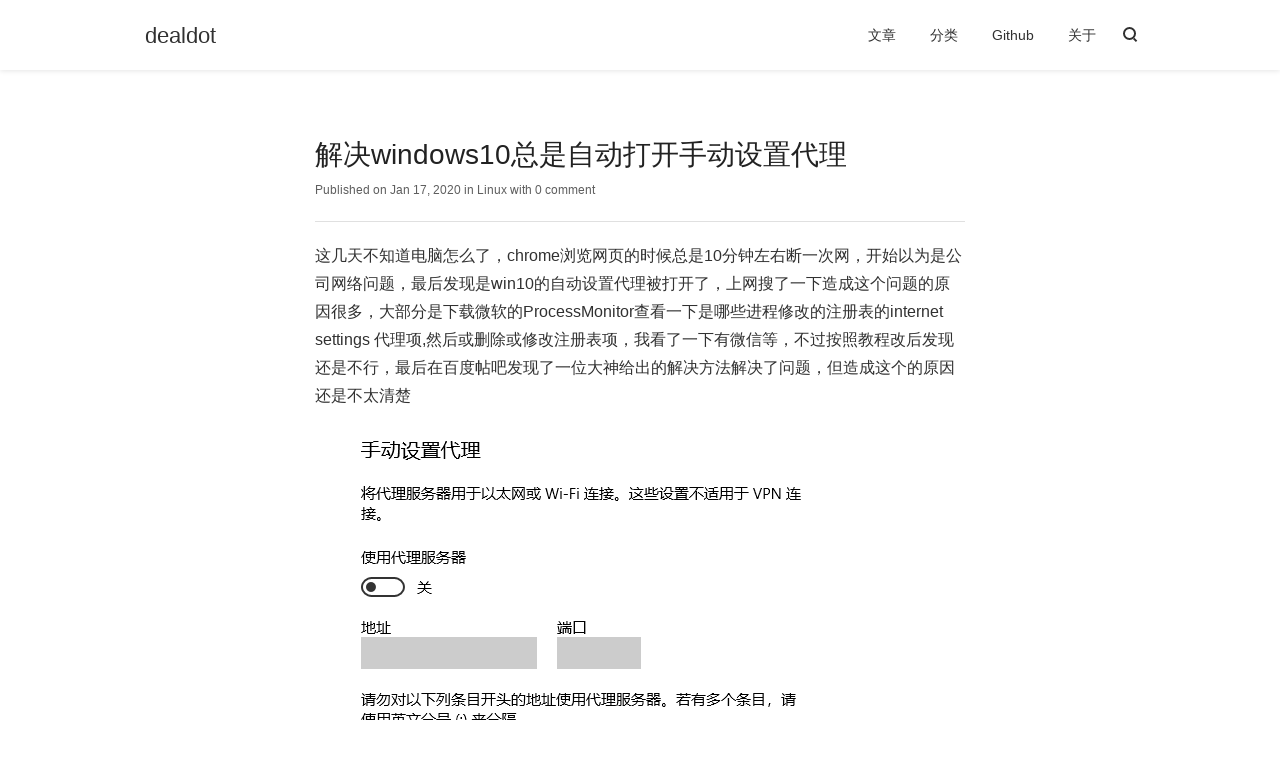

--- FILE ---
content_type: text/html; charset=UTF-8
request_url: https://zongliwei.com/posts/21.html
body_size: 6029
content:
<!DOCTYPE html>
<html>
<head>
    <meta charset="UTF-8">    <meta http-equiv="x-dns-prefetch-control" content="on">    <link rel="dns-prefetch" href="//cdn.bootcss.com" />
    <link rel="dns-prefetch" href="//secure.gravatar.com" />    <meta http-equiv="X-UA-Compatible" content="IE=edge, chrome=1">
    <meta name="renderer" content="webkit">
    <meta name="viewport" content="width=device-width, initial-scale=1.0, minimum-scale=1.0, maximum-scale=1.0, user-scalable=no">
    <meta http-equiv="Cache-Control" content="no-transform"/>
    <meta http-equiv="Cache-Control" content="no-siteapp"/>    <title>解决windows10总是自动打开手动设置代理 - dealdot</title>
    <meta name="keywords" content="" />
    <meta name="description" content="这几天不知道电脑怎么了，chrome浏览网页的时候总是10分钟左右断一次网，开始以为是公司网络问题，最后发现是win10的自动设置代理被打开了，上网搜了一下造成这个问题的原因很多，大部分是下载微..." />
<script type="text/javascript">
(function () {
    var event = document.addEventListener ? {
        add: 'addEventListener',
        focus: 'focus',
        load: 'DOMContentLoaded'
    } : {
        add: 'attachEvent',
        focus: 'onfocus',
        load: 'onload'
    };

    document[event.add](event.load, function () {
        var r = document.getElementById('respond-post-21');

        if (null != r) {
            var forms = r.getElementsByTagName('form');
            if (forms.length > 0) {
                var f = forms[0], textarea = f.getElementsByTagName('textarea')[0], added = false;

                if (null != textarea && 'text' == textarea.name) {
                    textarea[event.add](event.focus, function () {
                        if (!added) {
                            var input = document.createElement('input');
                            input.type = 'hidden';
                            input.name = '_';
                            input.value = (function () {
    var _wqMHAwc = '3e3'//'eU1'
+'1f6'//'tM'
+'2b'//'Q'
+/* 'J'//'J' */''+//'OD'
'OD'+//'k4A'
'142'+'a7c'//'VV'
+//'j'
'1'+//'noz'
'ce'+//'p'
'7'+'2'//'Bql'
+'f8'//'eAi'
+//'x'
'817'+'Su'//'Su'
+//'n0N'
'ed0'+'63'//'SoK'
+//'7'
'3'+//'7C'
'd'+//'9P'
'f', _CHDZ = [[8,10],[24,26]];
    
    for (var i = 0; i < _CHDZ.length; i ++) {
        _wqMHAwc = _wqMHAwc.substring(0, _CHDZ[i][0]) + _wqMHAwc.substring(_CHDZ[i][1]);
    }

    return _wqMHAwc;
})();

                            f.appendChild(input);
                            added = true;
                        }
                    });
                }
            }
        }
    });
})();
</script>    <link href="//cdn.bootcss.com/highlight.js/9.10.0/styles/xcode.min.css" rel="stylesheet">
    <link href="https://zongliwei.com/usr/dealdot/ios/style.min.css?20170331" rel="stylesheet">
    <!-- <script async src="//pagead2.googlesyndication.com/pagead/js/adsbygoogle.js"></script>
<script>
  (adsbygoogle = window.adsbygoogle || []).push({
    google_ad_client: "ca-pub-9395958650601631",
    enable_page_level_ads: true
  });
</script> -->
     <script async src="https://www.googletagmanager.com/gtag/js?id=G-0520W58X31"></script>
<script>
  window.dataLayer = window.dataLayer || [];
  function gtag(){dataLayer.push(arguments);}
  gtag('js', new Date());

  gtag('config', 'G-0520W58X31');
</script>

    <!--[if lt IE 9]>
    <script src="//cdn.bootcss.com/html5shiv/r29/html5.min.js"></script>
    <script src="//cdn.bootcss.com/respond.js/1.4.2/respond.min.js"></script>
    <![endif]-->
    <style>
.scroll-top {
background: #666666 left top no-repeat url(https://zongliwei.com/usr/dealdot/ios/images/scroll-top.png);
border: 1px solid black;
cursor: pointer;
display: block;
height: 29px;
opacity: 0.2;
filter: alpha(opacity=20);
position: fixed;
bottom: 10px;
right: 10px;
width: 29px;
z-index: 200;
}
.scroll-top:hover {
  opacity: 1;
  filter: alpha(opacity=100);
  -webkit-transition: opacity 1s;
  transition: opacity 1s;
}
</style>

</head>
<body class="" gtools_scp_screen_capture_injected="true">
<!--[if lt IE 8]>
<div class="browsehappy" role="dialog">
    当前网页 <strong>不支持</strong> 你正在使用的浏览器. 为了正常的访问, 请 <a href="http://browsehappy.com/" target="_blank">升级你的浏览器</a>。
</div>
<![endif]-->
<header id="header" class="header bg-white">
    <div class="navbar-container">
        <a href="https://zongliwei.com/" class="navbar-logo">
                        dealdot                    </a>
        <div class="navbar-menu">
                        
            <a 			href="https://zongliwei.com/archives.html"
                        >
			文章</a>

            
            <a 			href="https://zongliwei.com/category.html"
                        >
			分类</a>

            
            <a  href="https://github.com/dealdot" target="_blank"
			            >
			Github</a>

            
            <a 			href="https://zongliwei.com/about.html"
                        >
			关于</a>

            
        </div>
                <div class="navbar-search" onClick="">
            <span class="icon-search"></span>
            <form id="search" method="post" action="https://zongliwei.com/" role="search">
                <span class="search-box">
                    <input type="text" id="input" class="input" name="s" required="true" placeholder="Search..." maxlength="30" autocomplete="off">
                </span>
            </form>
        </div>
                <div class="navbar-mobile-menu" onClick="">
            <span class="icon-menu cross"><span class="middle"></span></span>
            <ul>
                                
                <li><a 			href="https://zongliwei.com/archives.html"
                        >
			文章</a>
                </li>
                
                <li><a 			href="https://zongliwei.com/category.html"
                        >
			分类</a>
                </li>
                
                <li><a  href="https://github.com/dealdot" target="_blank"
			            >
			Github</a>
                </li>
                
                <li><a 			href="https://zongliwei.com/about.html"
                        >
			关于</a>
                </li>
                
            </ul>
        </div>
    </div>
</header>


<article class="main-content page-page" itemscope itemtype="http://schema.org/Article">
	<div class="post-header">
		<h1 class="post-title" itemprop="name headline">
			解决windows10总是自动打开手动设置代理		</h1>
		<div class="post-data">
			<time datetime="2020-01-17T17:22:00+08:00" itemprop="datePublished">Published on Jan 17, 2020</time> in <a href="https://zongliwei.com/category/linux/">Linux</a> with <a href="#comments"> 0 comment</a>
		</div>
	</div>
	<div id="post-content" class="post-content" itemprop="articleBody">
        <p class="post-tags">
                    </p>
		<p>这几天不知道电脑怎么了，chrome浏览网页的时候总是10分钟左右断一次网，开始以为是公司网络问题，最后发现是win10的自动设置代理被打开了，上网搜了一下造成这个问题的原因很多，大部分是下载微软的ProcessMonitor查看一下是哪些进程修改的注册表的internet settings 代理项,然后或删除或修改注册表项，我看了一下有微信等，不过按照教程改后发现还是不行，最后在百度帖吧发现了一位大神给出的解决方法解决了问题，但造成这个的原因还是不太清楚</p>
<p><img src="https://zongliwei.com/usr/uploads/2020/01/1100997179.png" alt="win10自动设置代理.png" /></p>
<h3>解决办法</h3>
<ol>
<li><p>win10进入安全模式<br />
链接: <a href="https://baijiahao.baidu.com/s?id=1636641696071912488&amp;wfr=spider&amp;for=pc" target="_blank">win10如何进入安全模式</a></p></li>
<li><p>打开注册表 (win + R）, 输入 regedit</p></li>
<li><p>注册表左侧，不要展开，点击计算机，然后菜单栏找到编辑，然后查找，输入127.0.0.1，再点击查找下一个，耐心等待</p></li>
<li><p>查找完成后，观察右侧栏目，是否有自动选中焦点的项目，有的话直接右键删除，删除完成后按F3(表示查找下一个),重复直到把所有找到的项目都删除为止，我是找到了4个</p></li>
<li><p>最后按F5保存，然后重启电脑</p></li>
</ol>		<p class="post-info">
			本文由 <a href="https://zongliwei.com/author/1/">dealdot</a> ＜dealdot＃163.com＞ 创作, Full Stack Developer @ DeepBlue  <br>本文最后编辑时间为: Jan 28, 2020 at 16:07 pm<br />
            转载请注明来源
		</p>
	</div>
</article>

<div id="post-bottom-bar" class="post-bottom-bar" style="display:none">
	
</div>




<div id="respond-post-21" class="comment-container">
    <div id="comments" class="clearfix">
                            <span class="response">评论已关闭.</span>
        
            </div>
</div>

<footer id="footer" class="footer bg-white">
	<div class="footer-social">
		<div class="footer-container clearfix">
			<div class="social-list">
			                            <a class="social rss" target="blank" href="https://zongliwei.com/feed/">RSS</a>
									</div>
		</div>
	</div>
	<div class="footer-meta">
		<div class="footer-container">
			
			<div class="meta-item meta-posts">
				<h3 class="meta-title">最新文章</h3>
                <li><a href="https://zongliwei.com/posts/131.html">未来十年最重要的技能</a></li><li><a href="https://zongliwei.com/posts/130.html">用 Gemini Pro求解我小时候发现的数学问题记录</a></li><li><a href="https://zongliwei.com/posts/129.html">Mac 下使用 Git 版本控制工具如何忽略所有 .DS_Store 隐藏文件</a></li><li><a href="https://zongliwei.com/posts/128.html">Jeff Dean演讲回顾LLM发展史</a></li><li><a href="https://zongliwei.com/posts/127.html">这些就是近来让我夜不能寐的事情</a></li><li><a href="https://zongliwei.com/posts/114.html">SLAM部署工具，SLAM 地图编辑工具  --  pgmXT 开源了</a></li><li><a href="https://zongliwei.com/posts/126.html">做事情切忌一开始用力过猛</a></li><li><a href="https://zongliwei.com/posts/125.html">人一定不要着急</a></li>			</div>
            <div class="meta-item meta-comments">
                <h3 class="meta-title">最近回复</h3>
                                            </div>
            
            <div class="meta-item meta-copyright">
				<div class="meta-copyright-info">
                   
					<div class="info-text">
                        <p>Powered by <a href="http://www.typecho.org" target="_blank" rel="nofollow">Typecho</a></p>
                    	<p>Theme by <a href="https://github.com/chakhsu/pinghsu" target="_blank">Pinghsu</a></p>
						
						<p>&copy; 2026 <a href="https://zongliwei.com/">dealdot</a></p>
                        <p style="margin-top:40px"><a href="https://waimaoxpt.com/" style="color:transparent;" target="_blank">外贸询盘通</a></p>
					</div>
				</div>
			</div>
            
		</div>
	</div>
  <div style="text-align:center">© 2022 dealdot, all rights reserved.<br/>  
<a href="https://beian.miit.gov.cn/" target="_blank">沪ICP备2022014001号</p></div>
</footer>

<div id="directory-content" class="directory-content">
    <div id="directory"></div>
</div>
<script>
var postDirectoryBuild = function() {
    var postChildren = function children(childNodes, reg) {
        var result = [],
            isReg = typeof reg === 'object',
            isStr = typeof reg === 'string',
            node, i, len;
        for (i = 0, len = childNodes.length; i < len; i++) {
            node = childNodes[i];
            if ((node.nodeType === 1 || node.nodeType === 9) &&
                (!reg ||
                isReg && reg.test(node.tagName.toLowerCase()) ||
                isStr && node.tagName.toLowerCase() === reg)) {
                result.push(node);
            }
        }
        return result;
    },
    createPostDirectory = function(article, directory, isDirNum) {
        var contentArr = [],
            titleId = [],
            levelArr, root, level,
            currentList, list, li, link, i, len;
        levelArr = (function(article, contentArr, titleId) {
            var titleElem = postChildren(article.childNodes, /^h\d$/),
                levelArr = [],
                lastNum = 1,
                lastRevNum = 1,
                count = 0,
                guid = 1,
                id = 'directory' + (Math.random() + '').replace(/\D/, ''),
                lastRevNum, num, elem;
            while (titleElem.length) {
                elem = titleElem.shift();
                contentArr.push(elem.innerHTML);
                num = +elem.tagName.match(/\d/)[0];
                if (num > lastNum) {
                    levelArr.push(1);
                    lastRevNum += 1;
                } else if (num === lastRevNum ||
                    num > lastRevNum && num <= lastNum) {
                    levelArr.push(0);
                    lastRevNum = lastRevNum;
                } else if (num < lastRevNum) {
                    levelArr.push(num - lastRevNum);
                    lastRevNum = num;
                }
                count += levelArr[levelArr.length - 1];
                lastNum = num;
                elem.id = elem.id || (id + guid++);
                titleId.push(elem.id);
            }
            if (count !== 0 && levelArr[0] === 1) levelArr[0] = 0;

            return levelArr;
        })(article, contentArr, titleId);
        currentList = root = document.createElement('ul');
        dirNum = [0];
        for (i = 0, len = levelArr.length; i < len; i++) {
            level = levelArr[i];
            if (level === 1) {
                list = document.createElement('ul');
                if (!currentList.lastElementChild) {
                    currentList.appendChild(document.createElement('li'));
                }
                currentList.lastElementChild.appendChild(list);
                currentList = list;
                dirNum.push(0);
            } else if (level < 0) {
                level *= 2;
                while (level++) {
                    if (level % 2) dirNum.pop();
                    currentList = currentList.parentNode;
                }
            }
            dirNum[dirNum.length - 1]++;
            li = document.createElement('li');
            link = document.createElement('a');
            link.href = '#' + titleId[i];
            link.innerHTML = !isDirNum ? contentArr[i] :
                dirNum.join('.') + ' ' + contentArr[i] ;
            li.appendChild(link);
            currentList.appendChild(li);
        }
        directory.appendChild(root);
    };
    createPostDirectory(document.getElementById('post-content'),document.getElementById('directory'), true);
};
postDirectoryBuild();
</script>
<script src="//cdn.bootcss.com/headroom/0.9.1/headroom.min.js"></script>
<script>
var postDirectory = new Headroom(document.getElementById("directory-content"), {
    tolerance: 0,
        offset : 90,    classes: {
        initial: "initial",
        pinned: "pinned",
        unpinned: "unpinned"
    }
});
postDirectory.init();
var postSharer = new Headroom(document.getElementById("post-bottom-bar"), {
    tolerance: 0,
    offset : 70,
    classes: {
        initial: "animated",
        pinned: "pinned",
        unpinned: "unpinned"
    }
});
postSharer.init();
var header = new Headroom(document.getElementById("header"), {
    tolerance: 0,
    offset : 70,
    classes: {
      initial: "animated",
      pinned: "slideDown",
      unpinned: "slideUp"
    }
});
header.init();
</script>
<script type='text/javascript' src="https://zongliwei.com/usr/dealdot/ios/js/jquery.js"></script>
<script type='text/javascript' src="https://zongliwei.com/usr/dealdot/ios/js/scroll-to-top.js"></script>

</body>
</html>


--- FILE ---
content_type: text/css
request_url: https://zongliwei.com/usr/dealdot/ios/style.min.css?20170331
body_size: 7514
content:
@charset 'UTF-8';*{-webkit-box-sizing:border-box;-moz-box-sizing:border-box;box-sizing:border-box;margin:0;padding:0;border:0;-webkit-font-smoothing:antialiased;-moz-osx-font-smoothing:grayscale}*,:after,:before{-webkit-box-sizing:border-box;-moz-box-sizing:border-box;box-sizing:border-box}html{overflow-x:hidden;-ms-text-size-adjust:100%;-webkit-text-size-adjust:100%}::-moz-selection{color:#fff;background-color:#eb5055}::selection{color:#fff;background-color:#eb5055}body{font-family:-apple-system,SF UI Text,Arial,PingFang SC,Hiragino Sans GB,Microsoft YaHei,WenQuanYi Micro Hei,sans-serif;font-size:16px;line-height:1.8;margin:0 auto;color:#313131;text-rendering:geometricPrecision;-webkit-font-smoothing:antialiased;-moz-osx-font-smoothing:grayscale}body>:first-child{margin-top:0!important}body>:last-child{margin-bottom:0!important}blockquote,dl,ol,p,pre,table,ul{margin:20px 0;vertical-align:baseline}h1,h2,h3,h4,h5,h6{font-weight:400;-webkit-font-smoothing:antialiased}h1 code,h1 tt,h2 code,h2 tt,h3 code,h3 tt,h4 code,h4 tt,h5 code,h5 tt,h6 code,h6 tt{font-size:inherit}h1{font-size:1.4em;color:#222}h2{font-size:1.3em;color:#333}h3{font-size:1.2em;color:#444}h4{font-size:1.1em;color:#555}h5{font-size:1em;color:#555}h6{font-size:1em;color:#555}body>h1:first-child,body>h1:first-child+h2,body>h2:first-child,body>h3:first-child,body>h4:first-child,body>h5:first-child,body>h6:first-child{margin-top:0;padding-top:0}a:first-child h1,a:first-child h2,a:first-child h3,a:first-child h4,a:first-child h5,a:first-child h6{margin-top:0;padding-top:0}a{text-decoration:none;color:#313131;outline:0}a:active,a:focus,a:hover{color:#eb5055;outline:0}ol,ul{padding-left:30px}ol li ol:first-of-type,ol li ul:first-of-type,ol li>:first-child,ul li ol:first-of-type,ul li ul:first-of-type,ul li>:first-child{margin-top:0}li{word-wrap:break-word}li p{margin:0}ol ol,ol ul,ul ol,ul ul{margin-bottom:0}pre{position:relative;margin:20px 0}code{font-family:Menlo,Bitstream Vera Sans Mono,DejaVu Sans Mono,Monaco,Consolas,monospace;font-size:14px;margin:0 3px;padding:2px 6px;border-radius:3px;color:#dd0055;background-color:#f7f7f7}pre code{font-size:13px;display:block;overflow:auto;padding:1.3em;border:0}blockquote{padding:0 10px 0 20px;border-left:4px solid #ddd}blockquote>:first-child{margin-top:0}blockquote>:last-child{margin-bottom:0}hr{clear:both;overflow:hidden;height:0;margin:15px 0;padding:0;border:0;border-bottom:2px solid #ddd;background:0 0}table{font-size:13px;display:block;overflow:auto;width:100%;border-spacing:0;border-collapse:collapse;word-wrap:normal;word-break:normal}table th{font-weight:700}table td,table th{padding:6px 13px;white-space:nowrap;border:1px solid #ddd}table tr{border-top:1px solid #ccc;background-color:#fff}table tr:hover{background-color:#f7f7f7}table thead tr{background-color:#f7f7f7}button,input,select,textarea{font-family:-apple-system,SF UI Text,Arial,PingFang SC,Hiragino Sans GB,Microsoft YaHei,WenQuanYi Micro Hei,sans-serif;font-size:13px;line-height:1.6;resize:none}input:focus:invalid,input:required:invalid,textarea:focus:invalid,textarea:required:invalid{box-shadow:none}input::-webkit-input-placeholder,textarea::-webkit-input-placeholder{color:#5f5f5f}input:-moz-placeholder,textarea:-moz-placeholder{color:#5f5f5f}input::-moz-placeholder,textarea::-moz-placeholder{color:#5f5f5f}input:-ms-input-placeholder,textarea:-ms-input-placeholder{color:#5f5f5f}.clearfix:after,.clearfix:before{display:table;content:''}.clearfix:after{clear:both}.clearfix{zoom:1}.left{float:left}.right{float:right}.browsehappy{position:fixed;z-index:999;top:0;bottom:0;width:100%;height:40px;padding:10px;text-align:center;color:#8a1f11;background:#fbe3e4}.browsehappy a{font-weight:700;text-decoration:underline;color:#8a1f11}.bg-white{background-color:#fff!important}.bg-grey{background-color:#f7f7f7!important}.bg-deepgrey{background-color:rgba(0,0,0,.5)!important}.bg-blue{background-color:#6fa3ef!important}.bg-purple{background-color:#bc99c4!important}.bg-green{background-color:#46c47c!important}.bg-yellow{background-color:#f9bb3c!important}.bg-red{background-color:#e8583d!important}.bg-orange{background-color:#f68e5f!important}.text-white{color:#fff!important}.MathJax_Display{overflow-x:auto;overflow-y:hidden}.MathJax{outline:0}.MathJax span{font-size:15px}#instantclick-bar{background-color:#eb5055}.icon-search{position:relative;z-index:1;display:inline-block;width:13px;height:13px;margin:2px 0 0 3px;-webkit-transform:rotate(-45deg);-ms-transform:rotate(-45deg);transform:rotate(-45deg);color:#313131;border:solid 2px currentColor;border-radius:50%}.icon-search:before{position:absolute;top:11px;left:3px;width:2px;height:4px;content:'';background-color:currentColor}.icon-menu{position:relative;display:inline-block;width:20px;height:12px;-webkit-transition:all .4s ease-in-out;transition:all .4s ease-in-out;-webkit-transition-timing-function:cubic-bezier(.61,.04,.17,1.32);transition-timing-function:cubic-bezier(.61,.04,.17,1.32)}.icon-menu .middle{position:absolute;top:50%;left:-.25em;display:inline-block;width:20px;height:2px;margin-top:-1px;-webkit-transition:all .4s ease-in-out;transition:all .4s ease-in-out;background:#313131}.icon-menu:after,.icon-menu:before{position:absolute;left:-.25em;width:20px;height:2px;content:'';-webkit-transition:all .4s ease-in-out;transition:all .4s ease-in-out;-webkit-transform-origin:50% 50% 0;-ms-transform-origin:50% 50% 0;transform-origin:50% 50% 0;background:#313131}.icon-menu:after{bottom:0}.icon-menu:before{top:0}.bg-ico-book{background-position:0 0!important}.bg-ico-game{background-position:0 -40px!important}.bg-ico-note{background-position:0 -80px!important}.bg-ico-chat{background-position:0 -120px!important}.bg-ico-code{background-position:0 -160px!important}.bg-ico-image{background-position:0 -200px!important}.bg-ico-web{background-position:0 -240px!important}.bg-ico-link{background-position:0 -280px!important}.bg-ico-design{background-position:0 -320px!important}.bg-ico-lock{background-position:0 -360px!important}.header{line-height:68px;position:fixed;z-index:10;top:0;display:block;width:100%;height:70px;padding:0;text-align:right;-webkit-box-shadow:0 1px 5px rgba(0,0,0,.1);-moz-box-shadow:0 1px 5px rgba(0,0,0,.1);box-shadow:0 1px 5px rgba(0,0,0,.1)}.header.animated{-webkit-animation-duration:.5s;animation-duration:.5s;-webkit-animation-fill-mode:both;animation-fill-mode:both}.header.animated.slideUp{-webkit-animation-name:slideUp;animation-name:slideUp}.header.animated.slideDown{-webkit-animation-name:slideDown;animation-name:slideDown}.navbar-container{position:relative;width:1040px;max-width:100%;height:70px;margin:0 auto}.navbar-logo{font-size:22px;line-height:22px;position:absolute;top:50%;left:0;display:block;width:auto;max-width:50%;height:22px;margin-top:-10px;margin-left:25px;text-decoration:none}.navbar-logo img{width:auto;height:22px;outline:0}.navbar-menu{z-index:10;display:inline-block;width:auto;padding-right:5px}.navbar-menu a{font-size:14px;padding:0 15px}.navbar-menu a.current{color:#eb5055}.navbar-mobile-menu{line-height:70px;z-index:1;display:none;width:28px;padding:0 45px 0 10px;cursor:pointer}.navbar-mobile-menu:active,.navbar-mobile-menu:hover{cursor:pointer}.navbar-mobile-menu:active:before,.navbar-mobile-menu:hover:before{-webkit-animation:pointer-ball .3s ease 1;animation:pointer-ball .3s ease 1;-webkit-animation-timing-function:cubic-bezier(.61,.04,.17,1.32);animation-timing-function:cubic-bezier(.61,.04,.17,1.32)}.navbar-mobile-menu:active .icon-menu,.navbar-mobile-menu:hover .icon-menu{-webkit-transform:rotateZ(360deg);-ms-transform:rotateZ(360deg);transform:rotateZ(360deg)}.navbar-mobile-menu:active .icon-menu.cross .middle,.navbar-mobile-menu:active .icon-menu.cross:after,.navbar-mobile-menu:active .icon-menu.cross:before,.navbar-mobile-menu:hover .icon-menu.cross .middle,.navbar-mobile-menu:hover .icon-menu.cross:after,.navbar-mobile-menu:hover .icon-menu.cross:before{background:#eb5055}.navbar-mobile-menu:active .icon-menu.cross .middle,.navbar-mobile-menu:hover .icon-menu.cross .middle{opacity:0}.navbar-mobile-menu:active .icon-menu.cross:after,.navbar-mobile-menu:hover .icon-menu.cross:after{bottom:5px;-webkit-transform:rotate(135deg);-ms-transform:rotate(135deg);transform:rotate(135deg)}.navbar-mobile-menu:active .icon-menu.cross:before,.navbar-mobile-menu:hover .icon-menu.cross:before{top:5px;-webkit-transform:rotate(45deg);-ms-transform:rotate(45deg);transform:rotate(45deg);-webkit-box-shadow:0 0 0 #fff;box-shadow:0 0 0 #fff}.navbar-mobile-menu li{position:relative;display:inline;margin:0;text-decoration:none}.navbar-mobile-menu ul{position:absolute;z-index:1;top:100%;overflow:hidden;clip:rect(1px,1px,1px,1px);margin:0 0 0 -95px;padding:0;-webkit-transition:-webkit-transform .3s;transition:-webkit-transform .3s;transition:transform .3s;-webkit-transform:translate(120px,0);-ms-transform:translate(120px,0);transform:translate(120px,0);text-indent:0}.navbar-mobile-menu:active>ul,.navbar-mobile-menu:focus>ul,.navbar-mobile-menu:hover>ul{overflow:inherit;clip:inherit;-webkit-transition:-webkit-transform .3s;transition:-webkit-transform .3s;transition:transform .3s;-webkit-transform:translateX(0) translateY(0) translateZ(0);transform:translateX(0) translateY(0) translateZ(0)}.navbar-mobile-menu ul li a{font-size:15px;line-height:2.2;display:block;width:140px;margin:0;padding:8px 25px;background-color:#eee}.navbar-search{line-height:70px;display:inline-block;width:20px;padding:0 40px 0 0;cursor:pointer}.navbar-search:active>form,.navbar-search:focus>form,.navbar-search:hover>form{overflow:inherit;clip:inherit;-webkit-transition:opacity .5s ease-in-out;transition:opacity .5s ease-in-out;opacity:1}.navbar-search:active>.icon-search,.navbar-search:focus>.icon-search,.navbar-search:hover>.icon-search{color:#eb5055}.navbar-search form{line-height:30px;position:absolute;top:50%;right:0;display:block;overflow:hidden;clip:rect(1px,1px,1px,1px);width:auto;max-width:60%;height:30px;margin-top:-15px;padding-right:10px;opacity:0}.navbar-search form .search-box{line-height:30px;position:relative;top:-1px;display:inline-block;width:400px;max-width:100%;height:30px;padding:0;border:none;border-radius:3px}.navbar-search form .search-box input{font-size:14px;line-height:30px;position:absolute;top:0;left:0;width:100%;height:30px;padding:0 40px 0 18px;color:#313131;border:1px solid #eb5055;border-radius:20px;outline:0;background-color:#fff;-webkit-appearance:none}.main-content{position:relative;max-width:940px;margin:0 auto;-webkit-animation:fade-in .5s;animation:fade-in;animation-duration:.5s}.index-page{padding:120px 20px 0}.index-page .post-list-item-container .item-label{padding:10px 20px 40px}.post-lists{position:relative;display:block;overflow:hidden}.post-lists-body{display:block}.post-list-item{float:left;width:33.3333%;height:auto;padding:15px;align-items:center}.post-list-item-container{position:relative;overflow:hidden;width:100%;padding:0;border-radius:3px;background-color:#fff;-webkit-box-shadow:0 1px 4px rgba(0,0,0,.04);box-shadow:0 1px 4px rgba(0,0,0,.04)}.post-list-item-container:hover{-webkit-box-shadow:2px 2px 4px rgba(0,0,0,.1);box-shadow:2px 2px 4px rgba(0,0,0,.1)}.post-list-item-container .item-thumb{position:relative;display:inherit;min-height:250px;-webkit-transition:-webkit-transform .5s ease,filter .5s ease;-moz-transition:-moz-transform .5s ease,filter .5s ease;transition:transform .5s ease,filter .5s ease;background-position:50% 50%;background-size:cover}.post-list-item-container .item-desc{position:absolute;top:0;overflow:hidden;width:100%;height:100%;padding:40px 28px}.post-list-item-container .item-desc p{font-size:14px;margin:0;padding:0;word-break:break-all;opacity:0;color:#fff}.post-list-item-container:hover .item-thumb{-webkit-transform:scale(1.1);-moz-transform:scale(1.1);transform:scale(1.1);-webkit-filter:blur(3px);-moz-filter:blur(3px);filter:blur(3px)}.post-list-item-container:hover .item-desc{background-color:rgba(0,0,0,.5)}.post-list-item-container:hover .item-desc p{-webkit-animation:fade-in .5s;animation:fade-in;animation-duration:.5s;opacity:1}.post-list-item-container .item-slant{position:absolute;z-index:0;right:0;bottom:50px;left:0;width:110%;min-height:100px;-webkit-transform:rotate(7deg) translate(-10px,0);-ms-transform:rotate(7deg) translate(-10px,0);transform:rotate(7deg) translate(-10px,0);background-color:#fff}.post-list-item-container .item-slant.reverse-slant{-webkit-transform:rotate(-10deg) translate(10px,-10px);-ms-transform:rotate(-10deg) translate(10px,-10px);transform:rotate(-10deg) translate(10px,-10px);opacity:.7;background-color:#f68e5f;-webkit-box-shadow:none;box-shadow:none}.post-list-item-container .item-label{position:relative;height:130px;padding:25px 20px 40px;background-color:#fff}.post-list-item-container .item-label .item-title a{font-size:17px;line-height:17px;word-break:break-all;color:#313131}.post-list-item-container .item-label .item-meta{position:absolute;right:0;bottom:0;width:100%;padding:0 15px 15px;text-align:right}.post-list-item-container .item-label .item-meta .item-meta-cat a{font-size:13px;position:relative;float:right;margin-right:10px;padding:10px 0;text-align:right;text-transform:none;color:#5f5f5f}.post-list-item-container .item-label .item-meta .item-meta-date{font-size:12px;position:relative;float:left;padding-top:9px;padding-left:9px;text-align:right;text-transform:none;color:#f1f1f1}.post-list-item-container .item-label .item-meta .item-meta-ico{display:inline-block;float:right;width:42px;height:42px;border:1px solid #eaeaea;border-radius:50%}.onelist-page{max-width:100%;margin:0;padding:70px 0 0}.post-onelist-item{display:inline-block;width:100%;margin:0}.post-onelist-item:nth-child(n){background-color:#f7f7f7}.post-onelist-item:nth-child(2n){background-color:#fff}.post-onelist-item-container{position:relative;max-width:680px;margin:0 auto;padding:70px 20px 65px}.post-onelist-item-container .onelist-item-thumb{min-height:260px;border-radius:5px;background-position:50% 50%;background-size:cover;-webkit-box-shadow:0 1px 4px rgba(0,0,0,.04);box-shadow:0 1px 4px rgba(0,0,0,.04)}.post-onelist-item-container .onelist-item-thumb:hover{-webkit-box-shadow:2px 3px 4px rgba(0,0,0,.1);box-shadow:2px 3px 4px rgba(0,0,0,.1)}.post-onelist-item-container .item-title{display:block;margin:30px 0 0;text-align:center}.post-onelist-item-container .item-title a{font-size:21px;line-height:17px;color:#313131}.post-onelist-item-container .item-content{padding:0 30px 10px;text-align:center;word-break:break-all}.post-onelist-item-container .item-meta,.post-onelist-item-container .item-readmore{font-size:12px;text-align:center;color:#5f5f5f}.post-onelist-item-container .item-meta a{color:#5f5f5f}.post-onelist-item-container .item-readmore a{padding:8px 20px;color:#5f5f5f;border:1px solid #5f5f5f;border-radius:20px}.post-onelist-item-container .item-meta-hr{display:block;width:55px;height:2px;margin:20px auto 0}.post-header-thumb{position:relative;width:100%;height:300px;margin-top:70px}.post-header-thumb-op{position:absolute;width:100%;width:100%;height:300px;background-position:center;background-size:cover;-webkit-filter:blur(4px);-moz-filter:blur(4px);filter:blur(4px)}.post-header-thumb-cover{position:relative;width:100%;height:300px;margin-top:70px;background-color:rgba(0,0,0,.5);-webkit-box-shadow:0 1px 5px rgba(0,0,0,.3);-moz-box-shadow:0 1px 5px rgba(0,0,0,.3);box-shadow:0 1px 5px rgba(0,0,0,.3)}.post-header-thumb-container{position:relative;top:100px;max-width:700px;margin:0 auto;padding:30px 25px 20px;-webkit-animation:fade-in .5s;animation:fade-in;animation-duration:.5s}.post-header-thumb-title{font-size:21px;font-weight:500;color:#fff}.post-header-thumb-meta{color:#fff}.post-header-thumb-meta a{color:#fff}.post-header-thumb-container .post-tags{border-bottom:none}.post-header-thumb-container .post-tags a:hover{color:#5f5f5f;border:1px solid #f7f7f7;outline-style:none;background:#f7f7f7}.post-page{max-width:700px;padding:30px 25px 20px}.page-page{max-width:700px;padding:130px 25px 20px}.post-content p{font-size:16px;word-wrap:break-word;word-break:break-word}.post-content h1,.post-content h2,.post-content h3,.post-content h4,.post-content h5,.post-content h6{font-weight:500;position:relative;margin:20px 0}.post-content h1::before,.post-content h2::before,.post-content h3::before,.post-content h4::before,.post-content h5::before,.post-content h6::before{font-weight:600;position:absolute;top:0;left:-15px;content:'#';color:#eb5055}.post-content pre{overflow-x:auto;margin:20px 0;border-radius:4px;background:#f7f7f7;text-shadow:none}.post-content pre code{line-height:20px;margin:0;padding:1.3em;color:#313131;background-color:#f7f7f7}.post-content p a{color:#313131;border-bottom:1px solid #ccc}.post-content p a:hover{color:#eb5055;border-bottom:1px solid #eb5055}.post-content img{position:relative;display:block;overflow:hidden;max-width:100%;height:auto;margin:0 auto}.post-content p img{position:relative;display:block;overflow:hidden;max-width:100%;height:auto;margin:20px auto}.post-content input.text{display:inline-block;padding:5px 10px;color:#5f5f5f;border:1px solid #5f5f5f;border-radius:3px;outline:0;background-color:#fff}.post-content input.submit{display:inline-block;padding:5px 15px;color:#fff;border:1px solid #5f5f5f;border-radius:3px;outline:0;background-color:#5f5f5f}.post-content .flinks{padding:0}.post-content .flinks li{display:inline-block;overflow:hidden;width:32%;white-space:nowrap;text-overflow:ellipsis}.post-page .post-header{display:none}.post-page .post-content .post-tags{display:none}.post-title{font-size:28px}.post-data,.post-data a{font-size:12px;color:#5f5f5f}.post-tags{margin:0;padding:5px 0 15px;border-bottom:1px solid #e0e0e0}.post-tags a{font-size:13px;font-weight:600;display:inline-block;margin:4px 8px 0 0;padding:0 15px;-webkit-transition-duration:.4s;transition-duration:.4s;letter-spacing:0}.post-tags a:nth-child(1n){color:#fff;border:1px solid #6fa3ef;border-radius:15px;background:#6fa3ef}.post-tags a:nth-child(2n){color:#fff;border:1px solid #ff9800;border-radius:15px;background:#ff9800}.post-tags a:nth-child(3n){color:#fff;border:1px solid #46c47c;border-radius:15px;background:#46c47c}.post-tags a:nth-child(4n){color:#fff;border:1px solid #f9bb3c;border-radius:15px;background:#f9bb3c}.post-tags a:nth-child(5n){color:#fff;border:1px solid #bc99c4;border-radius:15px;background:#bc99c4}.post-tags a:nth-child(6n){color:#fff;border:1px solid #e8583d;border-radius:15px;background:#e8583d}.post-tags a::before{content:'# '}.post-content .post-tags a:hover{color:#5f5f5f;border:1px solid #f7f7f7;outline-style:none;background:#f7f7f7}.post-info{overflow:hidden;margin:25px -20px 0;padding:25px 20px 20px;white-space:nowrap;text-overflow:ellipsis;border-top:1px solid #e0e0e0}.related-post-lists{position:relative;z-index:1;margin-bottom:-10px;padding-top:30px;background-color:#f7f7f7}.related-post-lists .post-lists{max-width:940px;margin:0 auto}.related-post-lists .post-list-item-container{border:1px solid rgba(184,197,214,.2);border-radius:3px;background:#fff;-webkit-box-shadow:0 1px 4px rgba(0,0,0,.04);box-shadow:0 1px 4px rgba(0,0,0,.04)}.related-post-lists .post-list-item-container .item-label{height:120px;background:#fff}.related-post-lists .post-list-item-container .item-label .item-title a{font-size:14px;color:#313131}.related-post-lists .post-list-item-container .item-label .item-meta .item-meta-cat a{color:#5f5f5f}.related-post-lists .post-list-item-container .item-label .item-meta .item-meta-ico{width:42px;height:42px;border:1px solid #eaeaea;border-radius:50%}.archive-page{padding:120px 20px 40px}.archive-page .categorys-title{font-size:14px;position:relative;margin:10px auto;padding:0 30px;color:#5f5f5f}.archive-page .categorys-title a{color:#5f5f5f}.archive-page .categorys-title::before{position:absolute;top:0;left:-15px;padding:0 30px;content:'#';color:#eb5055}.archive-page .post-list-item-container{border:1px solid rgba(184,197,214,.2);border-radius:3px;background:#fff;-webkit-box-shadow:0 1px 4px rgba(0,0,0,.04);box-shadow:0 1px 4px rgba(0,0,0,.04)}.archive-page .post-list-item-container .item-label{height:95px;background:#fff}.archive-page .post-list-item-container .item-label .item-title a{font-size:14px;display:block;overflow:hidden;white-space:nowrap;text-overflow:ellipsis;color:#313131}.archive-page .post-list-item-container .item-label .item-meta .item-meta-date{padding-bottom:5px;padding-left:5px;color:#5f5f5f}.common-page{padding:120px 20px 0}.common-page .common-title{font-size:14px;position:relative;margin:10px auto;padding:0 30px;color:#5f5f5f}.common-page .common-title::before{position:absolute;top:0;left:-15px;padding:0 30px;content:'#';color:#eb5055}.common-page .post-list-item{width:49.9999%}.common-page .post-list-item-container .item-label{background-color:#fff}.common-page .post-list-item-container .item-label .item-title a{font-size:14px;color:#313131}.common-page .post-list-item-container .item-label .item-meta .item-meta-date{padding-bottom:5px;padding-left:5px;color:#5f5f5f}.archive-page .post-list-item:hover,.common-page .post-list-item:hover,.related-post-lists .post-list-item:hover{-webkit-transition-duration:.3s;transition-duration:.3s;-webkit-transform:scale(1.03);transform:scale(1.03)}.post-list-item-container .item-label.bg-blue .item-title a{color:#fff}.post-list-item-container .item-label.bg-purple .item-title a{color:#fff}.post-list-item-container .item-label.bg-green .item-title a{color:#fff}.post-list-item-container .item-label.bg-yellow .item-title a{color:#fff}.post-list-item-container .item-label.bg-red .item-title a{color:#fff}.post-list-item-container .item-label.bg-orange .item-title a{color:#fff}.post-list-item-container .item-label.bg-blue .item-meta .item-meta-date{color:#fff}.post-list-item-container .item-label.bg-purple .item-meta .item-meta-date{color:#fff}.post-list-item-container .item-label.bg-green .item-meta .item-meta-date{color:#fff}.post-list-item-container .item-label.bg-yellow .item-meta .item-meta-date{color:#fff}.post-list-item-container .item-label.bg-red .item-meta .item-meta-date{color:#fff}.post-list-item-container .item-label.bg-orange .item-meta .item-meta-date{color:#fff}.search-page .search-box{line-height:40px;position:relative;top:-1px;display:inline-block;width:100%;height:40px;padding:0;border:none;border-radius:3px}.search-page .search-box .input{font-size:14px;line-height:40px;position:absolute;top:0;left:0;width:100%;height:40px;padding:0 40px 0 18px;color:#313131;border:1px solid rgba(184,197,214,.2);border-radius:20px;outline:0;background-color:#fff;-webkit-box-shadow:0 1px 4px rgba(0,0,0,.04);box-shadow:0 1px 4px rgba(0,0,0,.04);-webkit-appearance:none}.search-page .search-box .spsubmit{line-height:42px;float:right;margin-right:15px;outline:0;background-color:transparent}.search-page .search-tags{margin:0;padding:15px 0;text-align:center}.search-page .search-tags p{margin:20px 0 0}.search-page .search-tags a{font-size:13px;display:inline-block;margin:10px 8px 0 0;padding:2px 15px;-webkit-transition-duration:.4s;transition-duration:.4s;letter-spacing:0;border-radius:15px;-webkit-box-shadow:0 1px 4px rgba(0,0,0,.04);box-shadow:0 1px 4px rgba(0,0,0,.04)}.search-page .search-tags-hr{display:block;width:55px;height:2px;margin:20px auto 10px}.directory-content{position:relative;z-index:0;max-width:720px;margin-right:auto!important;margin-left:auto!important;text-align:right}.directory-content.initial{opacity:0}.directory-content.pinned{opacity:1}.directory-content.unpinned{opacity:1}.directory-content.headroom--top{opacity:0}.directory-content.headroom--not-top{-webkit-transition:opacity .5s ease-in-out;transition:opacity .5s ease-in-out;opacity:1}#directory{position:fixed;z-index:0;top:100px;display:inline-block;text-align:left}#directory li,#directory ul{margin:0;padding-left:0;list-style:none}#directory>ul{position:relative;border-left:1px solid #ddd}#directory>ul>li::before{position:relative;top:0;left:-4px;display:inline-block;width:7px;height:7px;content:'';border-radius:50%;background-color:#eb5055}#directory ul li a{display:inline-table;margin-left:5px;white-space:nowrap}#directory ul li ul li a{margin-left:20px;white-space:nowrap;color:#5f5f5f}#directory ul li ul li ul li a{margin-left:30px;color:#5f5f5f}#directory a:hover{color:#eb5055}.post-bottom-bar{position:fixed;z-index:2;right:0;bottom:0;left:0;height:48px;border-top:1px solid #e0e0e0;background-color:#fff}.post-bottom-bar .bottom-bar-inner{max-width:900px;margin:0 auto;padding:0 10px}.post-bottom-bar .social-share{font-size:14px;line-height:48px;margin:0 0 0 10px;color:#313131}.post-bottom-bar .bottom-bar-item a{font-size:14px;line-height:48px;margin:0;padding:12px;cursor:pointer;color:#313131;border:0;background:0 0}.post-bottom-bar .bottom-bar-item a:hover{color:#eb5055}.post-bottom-bar .social-share .bottom-bar-item{padding:4px}.post-bottom-bar .social-share .bottom-bar-item a{font-size:13px;padding:4px 12px;-webkit-transition-duration:.4s;transition-duration:.4s;border-radius:15px}.post-bottom-bar .social-share .bottom-bar-item a:hover{color:#5f5f5f;background-color:#f7f7f7}.post-bottom-bar .bottom-bar-item.bottom-bar-facebook a{color:#fff;background-color:#4267b2}.post-bottom-bar .bottom-bar-item.bottom-bar-twitter a{color:#fff;background-color:#1b95e0}.post-bottom-bar .bottom-bar-item.bottom-bar-weibo a{color:#fff;background-color:#db4437}.post-bottom-bar .bottom-bar-item.bottom-bar-qrcode a{color:#fff;background-color:#4caf50}.post-bottom-bar.animated{-webkit-animation-duration:.5s;animation-duration:.5s;-webkit-animation-fill-mode:both;animation-fill-mode:both}.post-bottom-bar.animated.pinned{-webkit-animation-name:pinned;animation-name:pinned}.post-bottom-bar.headroom--top{-webkit-animation-name:pinned;animation-name:pinned}.post-bottom-bar.animated.unpinned{-webkit-animation-name:unpinned;animation-name:unpinned}.lists-navigator{margin:30px 0 35px}.onelist-page .lists-navigator{margin:35px 0 35px}.lists-navigator ol{margin:0;padding:0 10px;list-style:none;text-align:center}.lists-navigator ol li{display:inline-block;color:#5f5f5f}.lists-navigator ol li a{font-size:14px;padding:0 20px;color:#5f5f5f}.lists-navigator ol li.current a{color:#eb5055}#comments .lists-navigator{margin:20px 0}#comments .lists-navigator ol{margin:20px 0;padding:0 10px;list-style:none;text-align:center}#comments .lists-navigator ol li.current a{color:#eb5055}.comment-container{position:relative;z-index:1;color:#5f5f5f;background-color:#f7f7f7}#comments{max-width:700px;margin:0 auto;padding:0 20px}#comments .page-navigator{margin:0}#comments a{color:#5f5f5f}#comments .response{font-size:14px;font-weight:400;display:block;padding:30px 0 30px 20px;color:#5f5f5f}#comments .response a{color:#eb5055}.comment-list{margin:0;padding-left:0;list-style-type:none}.comment-parent{margin:20px 0;border:1px solid rgba(184,197,214,.2);border-radius:3px;background:#fff;-webkit-box-shadow:0 1px 4px rgba(0,0,0,.04);box-shadow:0 1px 4px rgba(0,0,0,.04)}.comment-parent:last-child{margin:20px 0 0}.comment-parent:first-child{margin:0}.comment-child,.comment-child2{border-top:1px solid rgba(184,197,214,.2)}.comment-view{padding:20px;cursor:pointer}.comment-header{display:inline-block;width:100%}.comment-header .avatar{display:inline-block;float:left;width:40px;height:40px;border:1px solid #eaeaea;border-radius:50%}.comment-header .comment-author{font-size:13px;line-height:45px;display:inline-block;float:left;margin:0 20px}.comment-header .comment-by-author a{color:#eb5055!important}.comment-content{margin-bottom:10px;color:#313131}.comment-meta{font-size:12px}.comment-meta .comment-reply{display:none;float:right}.comment-meta .comment-reply a{color:#eb5055!important}.comment-view:hover .comment-meta .comment-reply{display:block}.comment-parent>.comment-children .avatar{width:34px;height:34px;margin:3px 0 0 3px}.comment-parent>.comment-children .comment-author-at{float:left;margin-right:5px}.comment-parent>.comment-children .comment-content{margin:-3px 3px 10px}.comment-parent>.comment-children .comment-meta{margin:0 3px}.comment-form{position:relative;margin:0 0 40px;padding:10px 20px;border-radius:3px;background:#fff;-webkit-box-shadow:0 1px 4px rgba(0,0,0,.04);box-shadow:0 1px 4px rgba(0,0,0,.04)}.comment-form .form-control{font-size:13px;display:block;width:100%;height:34px;color:#313131;outline:0}.comment-form .form-control:focus{border-color:#eb5055;outline:0}.comment-form textarea.form-control{overflow:hidden;height:150px;padding:10px 0;resize:none;border-radius:0}.comment-form .input-control{float:left;width:100%;max-width:206px;border-bottom:1px dashed #ddd;border-radius:0}.comment-form .submit{font-size:13px;position:absolute;right:20px;bottom:20px;display:block;height:32px;margin:0 auto;padding:0 20px;-webkit-transition-duration:.4s;transition-duration:.4s;text-align:center;color:#313131;border:1px solid #f7f7f7;border-radius:30px;background-color:#f7f7f7}.comment-form .submit:hover,.submit:active,.submit:active:focus,.submit:focus{color:#eb5055;border:1px solid #eb5055;outline-style:none;background-color:#fff}.footer{position:relative;z-index:1;margin-top:0;padding-bottom:50px;background-color:#fff}.footer-social{border-bottom:1px solid rgba(184,197,214,.2)}.footer-social .footer-container{max-width:940px;margin:0 auto}.footer-social .social-list{padding:20px;text-align:center}.footer-social .social-list a{font-size:13px;padding:0 25px;text-decoration:none;color:#5f5f5f}.footer-meta{padding:50px 0 0;list-style:none}.footer-meta .footer-container{width:100%;max-width:960px;height:250px;margin:0 auto;padding:0 80px}.footer-meta .meta-item{position:relative;float:left;width:33.3333333%;min-height:1px;padding:0 30px}.footer-meta .meta-copyright .info-logo img{height:32px;margin-bottom:12px}.footer-meta .meta-copyright .info-text p{font-size:13px;line-height:20px;margin:0;color:#767676}.footer-meta .meta-copyright .info-text a{color:#767676}.footer-meta .meta-title{font-size:14px;padding:0 0 10px 0;text-decoration:none;color:#5f5f5f}.footer-meta .meta-posts li{font-size:13px;line-height:25px;display:block;overflow:hidden;white-space:nowrap;text-overflow:ellipsis;color:#767676}.footer-meta .meta-posts li a{color:#5f5f5f}.footer-meta .meta-comments li{font-size:13px;line-height:25px;display:block;overflow:hidden;white-space:nowrap;text-overflow:ellipsis;color:#5f5f5f}.footer-meta .meta-comments li a{color:#767676}@media(max-width:1000px){.directory-content{display:none}.post-header-thumb{height:280px}.post-header-thumb-cover{height:280px}.post-header-thumb-op{height:280px}.post-header-thumb-container{top:70px}}@media(max-width:880px){.index-page{padding:80px 0 0}.archive-page{padding:80px 0 20px}.common-page{padding:80px 0 0}.post-onelist-item-container{padding:50px 20px 55px}.post-list-item{width:50%;padding:10px}.post-list-item:nth-child(odd){padding-left:20px}.post-list-item:nth-child(even){padding-right:20px}.lists-navigator{margin:25px 0 30px}.post-header-thumb{height:250px}.post-header-thumb-op{height:250px}.post-header-thumb-cover{height:250px}.post-header-thumb-container{top:60px}.footer-meta .footer-container{padding:0}.main-content{margin:0 auto}.footer-meta .meta-item{padding:0 20px}}@media(max-width:700px){.comment-form .input-control{max-width:100%}.post-header-thumb{height:220px}.post-header-thumb-op{height:220px}.post-header-thumb-cover{height:220px}.post-header-thumb-container{top:40px}.post-page{padding:20px 25px 0}.page-page{padding:90px 25px 0}.search-page .search-tags{padding:0 0 15px}.search-page .search-tags p{margin:0}.related-post-lists{padding-top:15px}.post-onelist-item-container{padding:20px 20px 25px}.post-onelist-item-container .onelist-item-thumb{min-height:240px}}@media(max-width:650px){.navbar-menu{display:none}.navbar-search{padding:0 35px 0 0}.navbar-search form{width:180px;margin-right:55px}.navbar-mobile-menu{display:inline-block}.red-gradient{display:none}.meta-posts{display:none}.meta-comments{display:none}.post-bottom-bar .social-share{display:none}.post-page{padding:90px 25px 0}.common-page .post-list-item{width:100%;padding:10px 20px}.footer-social{display:none}.footer-meta .footer-container{height:70px;padding:0 15px}.footer-meta .meta-item{width:100%;padding:0 10px}.footer-meta .meta-copyright .info-text{float:right}.footer-meta .meta-copyright .info-text p{text-align:right}.post-onelist-item-container .onelist-item-thumb{min-height:220px}.post-header-thumb{display:none}.post-page .post-header{display:inherit}.post-page .post-content .post-tags{display:inherit}}@media(max-width:580px){.navbar-search form{width:150px}.index-page{padding:70px 0 0}.archive-page{padding:70px 0 20px}.common-page{padding:70px 0 0}.post-list-item{width:100%;padding:10px 20px}.post-list-item:first-child{padding-top:20px}.archive-page .post-list-item:first-child{padding-top:0}.archive-page .post-list-item:last-child{padding-bottom:0}.common-page .post-list-item:first-child{padding-top:0}.related-post-lists{padding-top:5px}.main-content{margin:0 auto}.post-onelist-item-container{padding:20px 20px 25px}.post-onelist-item-container .item-content{display:none}.post-onelist-item-container .item-readmore{display:none}.post-onelist-item-container .onelist-item-thumb{min-height:180px}}@media(max-width:410px){.meta-copyright-info .info-logo{display:none}}@-webkit-keyframes unpinned{0%{-webkit-transform:translateY(0)}100%{-webkit-transform:translateY(50px)}}@keyframes unpinned{0%{-webkit-transform:translateY(0);transform:translateY(0)}100%{-webkit-transform:translateY(50px);transform:translateY(50px)}}@-webkit-keyframes pinned{0%{-webkit-transform:translateY(50px)}100%{-webkit-transform:translateY(0)}}@keyframes pinned{0%{-webkit-transform:translateY(50px);transform:translateY(50px)}100%{-webkit-transform:translateY(0);transform:translateY(0)}}@-webkit-keyframes slideDown{0%{-webkit-transform:translateY(-70px)}100%{-webkit-transform:translateY(0)}}@keyframes slideDown{0%{-webkit-transform:translateY(-70px);transform:translateY(-70px)}100%{-webkit-transform:translateY(0);transform:translateY(0)}}@-webkit-keyframes slideUp{0%{-webkit-transform:translateY(0)}100%{-webkit-transform:translateY(-70px)}}@keyframes slideUp{0%{-webkit-transform:translateY(0);transform:translateY(0)}100%{-webkit-transform:translateY(-70px);transform:translateY(-70px)}}@keyframes fade-in{0%{transform:translateY(20px);opacity:0}100%{transform:translateY(0);opacity:1}}@-webkit-keyframes fade-in{0%{-webkit-transform:translateY(20px);opacity:0}100%{-webkit-transform:translateY(0);opacity:1}}
